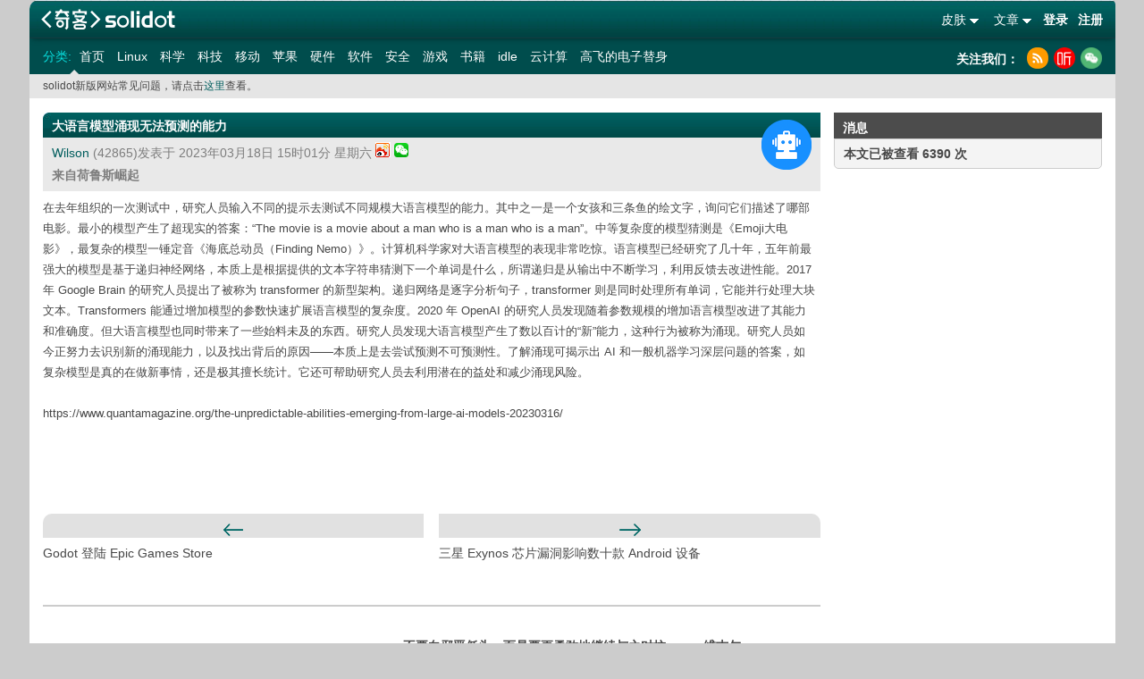

--- FILE ---
content_type: text/html; charset=UTF-8
request_url: https://www.solidot.org/story?sid=74424
body_size: 15237
content:
	<!DOCTYPE html PUBLIC "-//W3C//DTD XHTML 1.0 Transitional//EN" "http://www.w3.org/TR/xhtml1/DTD/xhtml1-transitional.dtd">
<html xmlns="http://www.w3.org/1999/xhtml" xmlns:wb="http://open.weibo.com/wb">
<head>
<meta http-equiv="Content-Type" content="text/html; charset=utf-8" />
<title>奇客Solidot | 大语言模型涌现无法预测的能力</title>
<meta name="baidu-site-verification" content="DFUjePAJQQ" />
<meta name="keywords" content="IT,开源,开发者,软件,硬件,书籍,互联网,科学,社会,奇客,社区"/>
<meta name="description" content="Solidot是至顶网的科技资讯网站，主要面对开源自由软件和关心科技资讯读者群，包括众多中国开源软件的开发者，爱好者和布道者。口号是“奇客的知识，重要的东西”。"/>
<base href="//www.solidot.org" />
<link href="https://icon.solidot.org/css/default/common.css?v2.0.1.1" rel="stylesheet" type="text/css" /><link href="https://icon.solidot.org/css/default/base2.0.css?v2.0.1.1" rel="stylesheet" type="text/css" /><link href="https://icon.solidot.org/css/default/aboutartic.css?v2.0.1.1" rel="stylesheet" type="text/css" /><link href="https://icon.solidot.org/css/green/index.css?v2.0.1.1" rel="stylesheet" type="text/css" /><link href="https://icon.solidot.org/images/m/logo.jpg" rel="apple-touch-icon-precomposed">
<script src="//tjs.sjs.sinajs.cn/open/api/js/wb.js?appkey=3991498076" type="text/javascript" charset="utf-8"></script>
<script type="text/javascript" language="javascript" src="https://icon.solidot.org/js/jquery-1.7.2.min.js"></script>
<script type="text/javascript" language="javascript" src="https://icon.solidot.org/js/zhugeio.js"></script>
<link rel="alternate" title="奇客Solidot RSS" href="//www.solidot.org/index.rss" type="application/rss+xml" />
<link rel="alternate" title="科技行者 原创" href="//www.techwalker.com/cnetnews.xml" type="application/rss+xml" />
<link rel="alternate" title="至顶网络频道 原创" href="//net.zhiding.cn/network_security_zone/netrss.xml" type="application/rss+xml"/>
<link rel="alternate" title="至顶服务器频道 原创" href="//server.zhiding.cn/server/serverrss.xml" type="application/rss+xml" />
<link rel="alternate" title="至顶软件频道 原创" href="//soft.zhiding.cn/software_zone/softrss.xml" type="application/rss+xml" />
<link rel="alternate" title="至顶存储频道 原创" href="//stor-age.zhiding.cn/stor-age/storrss.xml" type="application/rss+xml" />
<link rel="alternate" title="至顶 CIO 频道 原创" href="//cio.zhiding.cn/cio/ciorss.xml" type="application/rss+xml" />
<link rel="alternate" title="至顶安全频道 原创" href="//security.zhiding.cn/security_zone/securityrss.xml" type="application/rss+xml" />
<link rel="canonical" href="https://www.solidot.org/story?sid=74424" />
<script src="//msite.baidu.com/sdk/c.js?appid=1608223675652267"></script>
</head>
<body class="bg_col"><div id="main">

<div class="logo_sosobox">
    <a style="background:url('https://icon.solidot.org/images/solidot-logo.png') no-repeat;background-size:auto 100%;width:176px;height:43px;float:left;margin-right:-3px;cursor:pointer;" href="/" title="奇客Solidot 奇客的知识，重要的东西"></a>
    <div class="soso_inp">
        <div class="login_rr">
                        <div class="login_r"><a href="/login">登录</a> <a href="/register">注册</a></div>
                        <ul id="ul_nav">
                                <li class="s_icon">
                    <span>文章</span>
                    <div class="translat_down hiden" style="right:2px;">
                        <a href="/?issue=20260121">往日文章</a>
                        <a href="/polllist">往日投票</a>
                                            </div>
                </li>
                                <li class="s_icon">
                    <span>皮肤</span>
                    <div class="translat_down hiden">
                        <a href="/?theme=blue">蓝色</a>
                        <a href="/?theme=yellow">橙色</a>
                        <a href="/?theme=green">绿色</a>
                        <a href="/?theme=clightgreen">浅绿色</a>
                    </div>
                </li>
            </ul>
        </div>
    </div>
</div>
<div class="nav-secondary-wrap">
    <nav class="nav-secondary" role="secondary-navigation">
        <ul>
            <li class="nav-label">分类: </li>
                                    <li class="left_on"><a href="//www.solidot.org/">首页</a></li>
                                                <li><a href="//linux.solidot.org/">Linux</a></li>
                                                <li><a href="//science.solidot.org/">科学</a></li>
                                                <li><a href="//technology.solidot.org/">科技</a></li>
                                                <li><a href="//mobile.solidot.org/">移动</a></li>
                                                <li><a href="//apple.solidot.org/">苹果</a></li>
                                                <li><a href="//hardware.solidot.org/">硬件</a></li>
                                                <li><a href="//software.solidot.org/">软件</a></li>
                                                <li><a href="//security.solidot.org/">安全</a></li>
                                                <li><a href="//games.solidot.org/">游戏</a></li>
                                                <li><a href="//books.solidot.org/">书籍</a></li>
                                                <li><a href="//idle.solidot.org/">idle</a></li>
                                                <li><a href="//cloud.solidot.org/">云计算</a></li>
                                                <li><a href="//story.solidot.org/">高飞的电子替身</a></li>
                        	                  
        </ul>
    </nav>
    <div class="combined_log" style="width:178px; padding-right:0;">
        <h2 style="color:#fff; margin-top:-0.1em;">关注我们：</h2>
        <ul class="clearfix">
        	<li><a class="rss" title="rss" href="/index.rss"></a></li>
            <li><a class="xima" target="_blank" rel="nofollow" title="喜马拉雅" href="http://www.ximalaya.com/keji/16007374/"></a></li>
            <li><a class="wechat" title="扫码关注solidot" href="javascript:void(0);"></a></li>
        </ul>
     </div>
</div>
<div class="headWraningBox">
    <div class="headWraning">
		solidot新版网站常见问题，请点击<a class="same_the" href="/QA">这里</a>查看。    </div>
</div>
<div class="clear"></div>



<script type="application/ld+json">
	{
    "@context": "https://zhanzhang.baidu.com/contexts/cambrian.jsonld",
    "@id": "https://www.solidot.org/story?sid=74424",
    "appid": "1608223675652267",
    "title": "大语言模型涌现无法预测的能力",
    "images": ["https://icon.solidot.org/images/m/logo.jpg"],
    "description": "大语言模型涌现无法预测的能力",
    "pubDate": "2023-03-18T07:01:38"
	}
</script>

<script src="https://icon.solidot.org/js/jquery.qrcode.min.js"></script>
<div id="right">
    <div class="wechat_code hiden"></div>
    		<div class="block_r">
		<div class="rig_tittle">
			<h2>消息</h2>
		</div>
		<div class="contentbox">
			<div class="content">
				<b>本文已被查看 6390 次</b>
			</div>
		</div>
		<div class="r_end"></div>
	</div>
			</div>
<div id="center">
	        <div class="about_at articleBox">
            <div class="block_m articles">
				                <div class="ct_tittle">
                    <div class="mid_bgtittle"></div>
                    <div class="bg_htit">
                        <h2>大语言模型涌现无法预测的能力</h2>
                    </div>
                </div>
				                <div class="talk_time">
                    <div class="icon_float">
						                                    <a href="/search?tid=151" title="人工智能"><img width="56" height="56" src="https://icon.solidot.org/images/topics/topicAI.png?123" alt="人工智能"></a>

								                    </div>
                    <a href="/~Wilson">Wilson</a> (42865)发表于 2023年03月18日 15时01分 星期六					                    <a class="share sina" href="//service.weibo.com/share/share.php?url=//www.solidot.org/story?sid=74424&appkey=1370085986&title=%E5%A4%A7%E8%AF%AD%E8%A8%80%E6%A8%A1%E5%9E%8B%E6%B6%8C%E7%8E%B0%E6%97%A0%E6%B3%95%E9%A2%84%E6%B5%8B%E7%9A%84%E8%83%BD%E5%8A%9B" target="_blank" title="新浪微博分享">新浪微博分享</a>
                    <a class="wechat_s" title="微信分享" href="javascript:void(0);" style="position: relative;"><div class="wechats_code hiden"></div><img style="height:16px;" src="https://icon.solidot.org/images/a7c7.png"></a>
                    <br/>
                    <b>来自荷鲁斯崛起</b>
                </div>
                <div class="p_mainnew">
					在去年组织的一次测试中，研究人员输入不同的提示去测试不同规模大语言模型的能力。其中之一是一个女孩和三条鱼的绘文字，询问它们描述了哪部电影。最小的模型产生了超现实的答案：“The movie is a movie about a man who is a man who is a man”。中等复杂度的模型猜测是《Emoji大电影》，最复杂的模型一锤定音《海底总动员（Finding Nemo）》。计算机科学家对大语言模型的表现非常吃惊。语言模型已经研究了几十年，五年前最强大的模型是基于递归神经网络，本质上是根据提供的文本字符串猜测下一个单词是什么，所谓递归是从输出中不断学习，利用反馈去改进性能。2017 年 Google Brain 的研究人员提出了被称为 transformer 的新型架构。递归网络是逐字分析句子，transformer 则是同时处理所有单词，它能并行处理大块文本。Transformers 能通过增加模型的参数快速扩展语言模型的复杂度。2020 年 OpenAI 的研究人员发现随着参数规模的增加语言模型改进了其能力和准确度。但大语言模型也同时带来了一些始料未及的东西。研究人员发现大语言模型产生了数以百计的“新”能力，这种行为被称为涌现。研究人员如今正努力去识别新的涌现能力，以及找出背后的原因——本质上是去尝试预测不可预测性。了解涌现可揭示出 AI 和一般机器学习深层问题的答案，如复杂模型是真的在做新事情，还是极其擅长统计。它还可帮助研究人员去利用潜在的益处和减少涌现风险。
<p></p>
<!--more-->
<p></p>
<br>
https://www.quantamagazine.org/the-unpredictable-abilities-emerging-from-large-ai-models-20230316/					                </div>
            </div>
            <div class="e_reply a_bold">
												            </div>
            <div class="pageGoBox">
                <script type="text/javascript" src="/story/story_pn/74424"></script>
            </div>
			      <!-- comments start -->
                  <!-- comments end -->
    </div>
</div>
<script>
    $('.wechat_s').mouseover(function(){
        $('.wechats_code').toggleClass('hiden');
    }).mouseout(function(){
        $('.wechats_code').toggleClass('hiden');
    });
    $(document).ready(function() {
        $('.wechats_code').qrcode({
            text: 'https://www.solidot.org/story?sid=74424',
            width: 120,
            height: 120
        });
    });
</script>
﻿<div class="clear"></div>
<div id="footer">
    <p class="famous">不要向邪恶低头，而是要更勇敢地继续与之对抗。——维吉尔</p>
    <div class="btmnav">
        <ul>
            <li class="begin"> <a href="/">首页</a> </li>
            <li> <a href="http://www.zhiding.cn" target="_blank">至顶网</a> </li>
            <li> <a href="/?issume=20260121">往日文章</a> </li>
            <li> <a href="/polllist">过去的投票</a> </li>
            <li> <a href="/authors">编辑介绍</a> </li>
            <li> <a href="/privacy">隐私政策</a> </li>
            <li> <a href="/terms">使用条款</a> </li>
            <li> <a href="/introd">网站介绍</a> </li>
            <li> <a href="/index.rss">RSS</a> </li>
        </ul>
    </div>
    <div id="copyinfo">
        <p>本站提到的所有注册商标属于他们各自的所有人所有，评论属于其发表者所有，其余内容版权属于 solidot.org(2009-<script>document.write(new Date().getFullYear());</script>) 所有 。</p>
        <p>
            <a href="//php.net/" title="PHP 服务器" target="_blank"><img border="0" src="https://icon.solidot.org/images/btn/php.gif" alt="php"></a>
            <a href="//apache.org/" title="Apache 服务器" target="_blank"><img border="0" src="https://icon.solidot.org/images/btn/apache.gif" alt="apache"></a>
            <a href="//www.mysql.com/" title="MySQL" target="_blank"><img border="0" src="https://icon.solidot.org/images/btn/mysql.gif" alt="mysql"></a>
        </p>
        <p><a href="//www.solidot.org" title="solidot.org"><img border="0" src="https://icon.solidot.org/images/btn/solidot-s.gif"></a></p>
        <p>京ICP证161336号&nbsp;&nbsp;&nbsp;&nbsp;<a target="_blank" href="http://beian.miit.gov.cn">京ICP备15039648号-15</a> 北京市公安局海淀分局备案号：11010802021500 <a href="//icp.valu.cn/search/domain/solidot.org?verifyCode=pu7c4"><img src="//icon.zhiding.cn/beian/icon.png" style="margin-right:8px;"></a> </p>
        <p>举报电话：010-62641205　涉未成年人举报专线：010-62641208 举报邮箱：jubao@zhiding.cn　网上有害信息举报专区：<a href="https://www.12377.cn" target="_blank">https://www.12377.cn</a></p>
    </div>
    <div class="clear"></div>
</div>
</div>
<script type='text/javascript' language='javascript' src='https://icon.solidot.org/js/base.js'></script><script type="text/javascript">
    $('#ul_nav li.s_icon').mouseover(function(){
        var d = $(this).children('div');
        d.toggleClass('hiden');
    }).mouseout(function(){
        var d = $(this).children('div');
        d.toggleClass('hiden');
    });
    $('.wechat').mouseover(function(){
        $('.wechat_code').toggleClass('hiden');
    }).mouseout(function(){
        $('.wechat_code').toggleClass('hiden');
    });
	$(document).ready(function(){
		$('.nav-secondary a').click(function(){
			var _txt = $(this).text();
			_hmt.push(['_trackEvent', 'nav', 'click', _txt])
		})
        $('.btn_ss').click(function(){
            var _txt = $(".textinp").val()
            _hmt.push(['_trackEvent', 'search', 'click', _txt])
        })
        $('.block_m a').click(function(){
            var _txt = $(this).text();
            _hmt.push(['_trackEvent', 'story', 'click', _txt])
        })
	})
</script>

<script>
    document.write(unescape("%3Cscript src='https://hm.baidu.com/h.js%3Fd11396a350156e4682e4156a671bdaf1' type='text/javascript'%3E%3C/script%3E"));
</script>
</body>
</html>

--- FILE ---
content_type: text/html; charset=UTF-8
request_url: https://www.solidot.org/story/story_pn/74424
body_size: 319
content:
document.write("<div class=\"prevBox\"><div class=\"prevBtn\"></div><p><a href=\"/story?sid=74423\">Godot 登陆 Epic Games Store</a></p></div>");document.write("<div class=\"nextBox\"><div class=\"nextBtn\"></div><p><a href=\"/story?sid=74425\">三星 Exynos 芯片漏洞影响数十款 Android 设备</a></p></div>");

--- FILE ---
content_type: text/plain;charset=UTF-8
request_url: https://api.weibo.com/2/oauth2/query?source=3991498076&callback=STK_2981769067922704
body_size: -49
content:
STK_2981769067922704({"status":-1,"success":1})